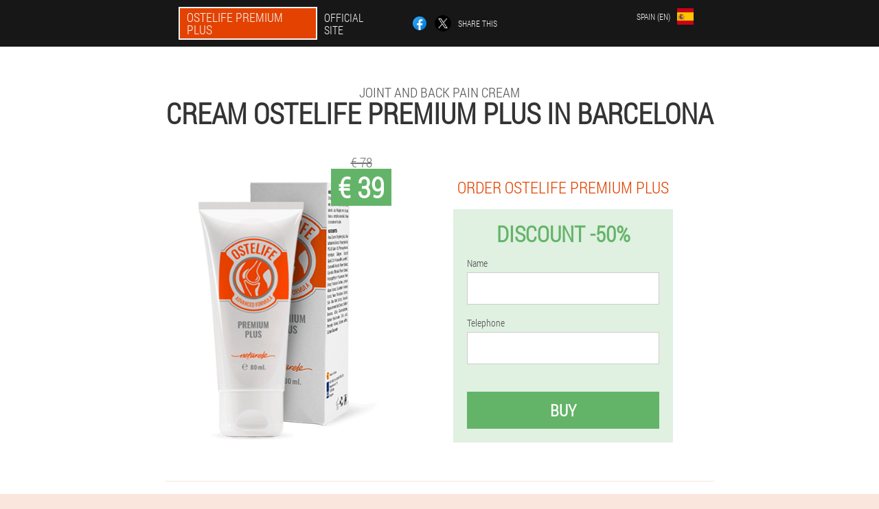

--- FILE ---
content_type: text/html; charset=UTF-8
request_url: https://es-en.ostelife-premium-plus.eu/cities/barcelona
body_size: 6561
content:

<!DOCTYPE html>
<html lang="en">
<head>
	<meta name="viewport" content="width=device-width, initial-scale=1.0">
	<meta http-equiv="Content-Type" content="text/html; charset=utf-8">
	<title>Buy Ostelife Premium Plus in Barcelona</title>
	<meta name="description" content="Ostelife Premium Plus is an innovative cream for joint and back pain. You can buy Ostelife Premium Plus cream in Barcelona (Spain) at the best price on the manufacturer's official website. ">

<link href="/css/css_file_wh-170.css" rel="stylesheet">
<link rel="preload" href="/css/css_file_wh-170.css" as="style">
<link rel="preload" href="/fonts/RobotoCondensedLight.woff" as="font" type="font/woff2" crossorigin>
	
			<link href="/images/favicon.ico" rel="shortcut icon">
		


	
<meta name="google-site-verification" content="yciAIf4lKMYLIhR4KImPmtXGC7JbIwIQupxFgppdbEY" />	
	


<script  type="text/javascript">
function hrrf(id) 
{
	var selector = document.getElementById(id);
	
	if(selector.classList.contains("active"))
	{
		selector.classList.remove("active");
	}
	else
	{
		selector.classList.add("active");
		
		document.onclick = function(e) {
			onclick(e, id);
		}

		
	}
	
}
	
function onclick(e, id) {
  e = e || window.event;
  var target = e.target || e.srcElement;
  var selector = document.getElementById(id);

  while (target.parentNode && target.tagName.toLowerCase() != 'body') {
    if (target == selector) {
      return;
    }
    target = target.parentNode;
  }
	selector.classList.remove("active");
}
	
</script>
	
	
</head>	
<body class="z-952_ce" itemscope itemtype="https://schema.org/Product">
<header>
	<div class="jezcf_753-cfgvi">
		
		<div class="qo-726_ppr ajrp_601-o">			
			
		<div class="q_159__fm"><a href="/" class="qe_360__lqrux"><div class="esuvq_39__dgt"><span class="jyb-430_qc" itemprop="name">Ostelife Premium Plus</span> <span class="cjg_482__zj">Official site</span></div></a></div>


		<div class="k_63-phg">
<a rel="noopener noreferrer nofollow" target="_blank" class="he_178__qe" href="https://www.facebook.com/sharer/sharer.php?u=es-en.ostelife-premium-plus.eu"><div><span title="Facebook"></span></div></a>
<a rel="noopener noreferrer nofollow" target="_blank" class="u_803__fute" href="https://x.com/share?text=Buy Ostelife Premium Plus in Barcelona&url=es-en.ostelife-premium-plus.eu"><div><span title="X"></span></div></a>
<span class="uo_100-i">Share this</span></div>
		<div class="p-614_z"><div class="f_535-hccpx">
<div class="v_546-sic" id="v_546-sic">		
<div class="os_929__r" onclick="hrrf('v_546-sic')">
<div class="i_622-tylf"><span>Spain (en)</span></div>
<div class="hhhbz_299__c"><div class="x-15_we"><img src="/images/vxg70sciof5.png" alt="Flag (Spain)"></div></div>
</div>
<div class="qhcz_171__qtdao">
<ul>
		<li><a href="https://es.ostelife-premium-plus.eu" rel="alternate"><div class="e-288_ga">España</div><div class="yxy-783_z"><div class="s_634__r"><img src="https://es.ostelife-premium-plus.eu/images/kwbp5966y3.png"></div></div></a></li><li><a href="https://es-eu.ostelife-premium-plus.eu" rel="alternate"><div class="e-288_ga">Espainiako (eu)</div><div class="yxy-783_z"><div class="s_634__r"><img src="https://es-eu.ostelife-premium-plus.eu/images/5ofrf21if2afrw0c.png"></div></div></a></li><li><a href="https://es-gl.ostelife-premium-plus.eu" rel="alternate"><div class="e-288_ga">España (gl)</div><div class="yxy-783_z"><div class="s_634__r"><img src="https://es-gl.ostelife-premium-plus.eu/images/n37xa62y8mqqpdycsen.png"></div></div></a></li><li><a href="https://ostelife-premium-plus.eu" rel="alternate"><div class="e-288_ga">Ελλάδα</div><div class="yxy-783_z"><div class="s_634__r"><img src="https://ostelife-premium-plus.eu/images/nzqnnalyk6a.png"></div></div></a></li><li><a href="https://pt.ostelife-premium-plus.eu" rel="alternate"><div class="e-288_ga">Portugal</div><div class="yxy-783_z"><div class="s_634__r"><img src="https://pt.ostelife-premium-plus.eu/images/8yxdsio2nz3uj211.png"></div></div></a></li><li><a href="https://bg.ostelife-premium-plus.eu" rel="alternate"><div class="e-288_ga">България</div><div class="yxy-783_z"><div class="s_634__r"><img src="https://bg.ostelife-premium-plus.eu/images/fx3tvxrptvx.png"></div></div></a></li><li><a href="https://hu.ostelife-premium-plus.eu" rel="alternate"><div class="e-288_ga">Magyarország</div><div class="yxy-783_z"><div class="s_634__r"><img src="https://hu.ostelife-premium-plus.eu/images/uk10vauwh5gk.png"></div></div></a></li><li><a href="https://cy.ostelife-premium-plus.eu" rel="alternate"><div class="e-288_ga">Κύπρος</div><div class="yxy-783_z"><div class="s_634__r"><img src="https://cy.ostelife-premium-plus.eu/images/c8u5e6drrne6v0bh.png"></div></div></a></li><li><a href="https://lv.ostelife-premium-plus.eu" rel="alternate"><div class="e-288_ga">Latvija</div><div class="yxy-783_z"><div class="s_634__r"><img src="https://lv.ostelife-premium-plus.eu/images/ptu38py97vj.png"></div></div></a></li><li><a href="https://lt.ostelife-premium-plus.eu" rel="alternate"><div class="e-288_ga">Lietuva</div><div class="yxy-783_z"><div class="s_634__r"><img src="https://lt.ostelife-premium-plus.eu/images/g7xewphi1ff48j.png"></div></div></a></li><li><a href="https://pl.ostelife-premium-plus.eu" rel="alternate"><div class="e-288_ga">Polska</div><div class="yxy-783_z"><div class="s_634__r"><img src="https://pl.ostelife-premium-plus.eu/images/ykr74fj0mox0q3d.png"></div></div></a></li><li><a href="https://ro.ostelife-premium-plus.eu" rel="alternate"><div class="e-288_ga">România</div><div class="yxy-783_z"><div class="s_634__r"><img src="https://ro.ostelife-premium-plus.eu/images/8quk1e2vax.png"></div></div></a></li><li><a href="https://sk.ostelife-premium-plus.eu" rel="alternate"><div class="e-288_ga">Slovensko</div><div class="yxy-783_z"><div class="s_634__r"><img src="https://sk.ostelife-premium-plus.eu/images/w6ma3j1gh3olq.png"></div></div></a></li><li><a href="https://si.ostelife-premium-plus.eu" rel="alternate"><div class="e-288_ga">Slovenija</div><div class="yxy-783_z"><div class="s_634__r"><img src="https://si.ostelife-premium-plus.eu/images/56j3egxcq2637icbs5c.png"></div></div></a></li><li><a href="https://th.ostelife-premium-plus.eu" rel="alternate"><div class="e-288_ga">ประเทศไทย</div><div class="yxy-783_z"><div class="s_634__r"><img src="https://th.ostelife-premium-plus.eu/images/58j4xvttlughzqn.png"></div></div></a></li><li><a href="https://fi.ostelife-premium-plus.eu" rel="alternate"><div class="e-288_ga">Suomi</div><div class="yxy-783_z"><div class="s_634__r"><img src="https://fi.ostelife-premium-plus.eu/images/y4up76ttfntgjmb6cdru.png"></div></div></a></li><li><a href="https://cz.ostelife-premium-plus.eu" rel="alternate"><div class="e-288_ga">Česká republika</div><div class="yxy-783_z"><div class="s_634__r"><img src="https://cz.ostelife-premium-plus.eu/images/82ho9hizkdcitqbxsa9.png"></div></div></a></li><li><a href="https://de.ostelife-premium-plus.eu" rel="alternate"><div class="e-288_ga">Deutschland</div><div class="yxy-783_z"><div class="s_634__r"><img src="https://de.ostelife-premium-plus.eu/images/3culh58u0tap9sguxm.png"></div></div></a></li><li><a href="https://it.ostelife-premium-plus.eu" rel="alternate"><div class="e-288_ga">Italia</div><div class="yxy-783_z"><div class="s_634__r"><img src="https://it.ostelife-premium-plus.eu/images/y7iy8ocmngvs.png"></div></div></a></li><li><a href="https://at.ostelife-premium-plus.eu" rel="alternate"><div class="e-288_ga">Österreich</div><div class="yxy-783_z"><div class="s_634__r"><img src="https://at.ostelife-premium-plus.eu/images/70xvzo87tot3bj0qpoww.png"></div></div></a></li><li><a href="https://mx.ostelife-premium-plus.eu" rel="alternate"><div class="e-288_ga">México</div><div class="yxy-783_z"><div class="s_634__r"><img src="https://mx.ostelife-premium-plus.eu/images/v2c1bl29j5n.png"></div></div></a></li>	
</ul>
</div></div></div></div>
			
		</div>

	</div>

<div class="hoboc_223-fbly">
<h2 class="raug_180-jasj">Joint and back pain cream</h2>
<h1>Cream Ostelife Premium Plus in Barcelona</h1>
<div class="br_707-vvybp ajrp_601-o">
<div class="iffta_127-g">
<div class="zigx-966_ejo"><img src="/images/Ostelife%20Premium%20Plus%20Joint%20and%20Back%20Pain%20Cream.png" alt="Cream Ostelife Premium Plus" itemprop="image"><div itemprop="offers" itemscope itemtype="https://schema.org/Offer" class="aeci-759_fkcp q_526__fc"><div class="mai_457-dpn"><span class="a_256__ykgaa">€ 39</span><span class="e_976-dehcw">€ 78</span></div><meta itemprop="url" content="https://es-en.ostelife-premium-plus.eu">
<meta itemprop="price" content="39">
<meta itemprop="priceCurrency" content="EUR">
<meta itemprop="priceValidUntil" content="2026-02-21">
<link itemprop="availability" href="https://schema.org/InStock">
<div itemprop="shippingDetails" itemtype="https://schema.org/OfferShippingDetails" itemscope>
<div itemprop="shippingRate" itemtype="https://schema.org/MonetaryAmount" itemscope>
<meta itemprop="value" content="7.4" />
<meta itemprop="currency" content="EUR" /></div>
<div itemprop="shippingDestination" itemtype="https://schema.org/DefinedRegion" itemscope>
<meta itemprop="addressCountry" content="ES" /></div>
<div itemprop="deliveryTime" itemtype="https://schema.org/ShippingDeliveryTime" itemscope>
<div itemprop="handlingTime" itemtype="https://schema.org/QuantitativeValue" itemscope>
<meta itemprop="minValue" content="0" />
<meta itemprop="maxValue" content="2" />
<meta itemprop="unitCode" content="DAY" /></div>
<div itemprop="transitTime" itemtype="https://schema.org/QuantitativeValue" itemscope>
<meta itemprop="minValue" content="5" />
<meta itemprop="maxValue" content="12" />
<meta itemprop="unitCode" content="DAY" /></div></div></div>
<div itemprop="hasMerchantReturnPolicy" itemtype="https://schema.org/MerchantReturnPolicy" itemscope>
<meta itemprop="applicableCountry" content="ES" />
<meta itemprop="returnPolicyCountry" content="ES" />
<meta itemprop="returnPolicyCategory" content="https://schema.org/MerchantReturnFiniteReturnWindow" />
<meta itemprop="merchantReturnDays" content="7" />
<meta itemprop="returnMethod" content="https://schema.org/ReturnByMail" />
<meta itemprop="returnFees" content="https://schema.org/ReturnFeesCustomerResponsibility" />
</div></div></div>
<div class="aggregaterating" itemprop="aggregateRating" itemscope itemtype="https://schema.org/AggregateRating">
<span itemprop="ratingValue">4.5</span><span itemprop="reviewCount">8</span>
<meta itemprop="bestRating" content="5">
<meta itemprop="worstRating" content="1">
</div>
</div>	
<div class="po-408_b">
<h3>Order Ostelife Premium Plus</h3>
<div class="oax_186-dqn">
<h4 class="g-993_xg">Discount -50%</h4>
<form action='' method='POST'>
    <div class="egtm_633__jg">
    <label for="nfxibjj_4307__yy" class="aby-411_tuiag">Name</label>
    <input id="nfxibjj_4307__yy" type="text" name="hbg_9559-gomdvhk" autocomplete="off" >
	    </div>
	
		<div class="znwhs_226__cbdhm">
    <label for="fqqakc_2949__alify">Info Ostelife Premium Plus</label>
    <input id="fqqakc_2949__alify" type='text' name="lthdmf_8189__gnmf" autocomplete="off">
    </div>
	<div class="znwhs_226__cbdhm">
    <label for="clrp_3242-ha">Surname</label>
    <input id="clrp_3242-ha" type='text' name="hz-4982_gwthgrk" autocomplete="off">
    </div>
	<div class="znwhs_226__cbdhm">
	 <label for="awc_3202-hcugwkq">Email</label>
    <input id="awc_3202-hcugwkq" type='email' name='email' autocomplete="off">
	</div>
	
    <div class="egtm_633__jg nnk-298_hj">
    <label for="y_1130-habey" class="aby-411_tuiag">Telephone</label>
    <input id="y_1130-habey" type="text" name="wpeqtt-6758_ghde" >
	    </div>
    <input type='hidden' name='flow_hash' value=''>
    <input type='hidden' name='landing' value='es-en.ostelife-premium-plus.eu'>
    <input type='hidden' name='country' value='es'>
    <input type='hidden' name='referrer' value=''>
    <input type='hidden' name='sub1' value='Ostelife Premium Plus-es'>
    <input type='hidden' name='sub2' value='es-en.ostelife-premium-plus.eu'>
    <input type='hidden' name='sub3' value='API-terra leads'>
    <input type='hidden' name='sub4' value='city Barcelona top'>
        <button class="nd_997__gzcd" type='submit' value='Buy'>Buy</button>
</form>
</div>
</div>
</div>
<meta itemprop="brand" content="Ostelife Premium Plus">
<meta itemprop="image" content="https://es-en.ostelife-premium-plus.eu/images/Ostelife%20Premium%20Plus%20Joint%20and%20Back%20Pain%20Cream.png">
<meta itemprop="sku" content="4-403-21">
<meta itemprop="MPN" content="4-403-25">
<div class="ur_197-a"></div>
</div>
<section class="z_432__dea">
<div itemprop="description" class="ajrp_601-o rfg_651-agbc"><div><h2>Order cream Ostelife Premium Plus on the official website</h2>
<p>Ostelife Premium Plus is the best back and joint pain cream you can find among the competition. Advantages of the product: high efficiency and affordable price. If you want to order a drug in Barcelona, you need:</p>
<ol><li>Leave a request in the order form on the site, you need to enter your contacts in the order form.</li>
<li>Choose a delivery method, and soon a consultant from the company will call you to advise you and arrange delivery.</li>
<li>Make an application, payment is made by cash on delivery on the parcel.</li>
</ol>
<p>You can order Ostelife Premium Plus cream at a small price € 39 on the official website, receiving a 50% discount.</p>
</div></div>
</section>

</header>
	
	
	

<section class="ajrp_601-o">
<div class="sq-552_h city">
<h2>How to buy in Barcelona Ostelife Premium Plus</h2>

<ul class="jxsa_862-bjyzd" itemscope="" itemtype="https://schema.org/BreadcrumbList">
<meta itemprop="name" content="Page navigation Ostelife Premium Plus" />
<meta itemprop="itemListOrder" content="Ascending" />	
<meta itemprop="numberOfItems" content="3" />
<li itemprop="itemListElement" itemscope="" itemtype="https://schema.org/ListItem"><a itemprop="item" href="/"><span itemprop="name">Ostelife Premium Plus</span></a><meta itemprop="position" content="0"></li><li itemprop="itemListElement" itemscope="" itemtype="https://schema.org/ListItem"><a itemprop="item" href="/cities/"><span itemprop="name">Cities</span></a><meta itemprop="position" content="1"></li><li class="active" itemprop="itemListElement" itemscope="" itemtype="https://schema.org/ListItem"><a itemprop="item" href="/cities/barcelona"><span itemprop="name">Barcelona</span></a><meta itemprop="position" content="2"></li></ul>
    
<div class="z_654__afqdj m-981_ac">

<h3>Joint and back pain cream</h3>
<p>Ostelife Premium Plus is a joint and back pain cream for treatment and prevention that helps relieve pain caused by osteochondrosis. The cream helps to reduce inflammation and suppress muscle spasms. Osteochondrosis, joint pain and back pain are important problems that need to be treated right now and this treatment is provided by this remedy. Already many people in Spain have become convinced of the quality of this drug. Prevention and treatment of pain with this cream is the best solution. How to buy cream in Barcelona (Spain)?</p>
<h2>Order Ostelife Premium Plus in Barcelona</h2>
<p>First, enter your name and phone number in the order form on the manufacturer's official website. A call center specialist contacts you to confirm the order and fill out a delivery request (you can clarify all the details on the order during the dialogue). Receive an order and pay for the goods upon receipt at a convenient time for you, it is also possible to pay for the order after receiving it by mail or from a courier. The cost of sending a parcel by mail or courier may differ depending on the city - Barcelona.</p>
<p><b>Hurry up to order at a 50% discount. The duration of the promotion is limited.</b>To get in Barcelona at a low price € 39 cream for the treatment of back and joint pain, you can visit the manufacturer's official website.</p>

	
	
</div>

<div class="z_654__afqdj m-981_ac hp_267-gqdq">
<h3>Other cities in Spain where you can buy Ostelife Premium Plus</h3><table class="jn_985__od">
<thead><tr><th colspan="2"><h4>Cities in Spain where you can buy Ostelife Premium Plus</h4></th></tr></thead>
<tbody>
<tr><td><a href="/cities/madrid">Ostelife Premium Plus in Madrid</a></td><td><a href="/cities/granada">Ostelife Premium Plus in Granada</a></td></tr><tr><td><a href="/cities/seville">Ostelife Premium Plus in Seville</a></td><td><a href="/cities/malaga">Ostelife Premium Plus in Malaga</a></td></tr><tr><td><a href="/cities/tenerife">Ostelife Premium Plus in Tenerife</a></td><td><a href="/cities/bilbao">Ostelife Premium Plus in Bilbao</a></td></tr><tr><td><a href="/cities/valencia">Ostelife Premium Plus in Valencia</a></td><td><a href="/cities/palma_de_mallorca">Ostelife Premium Plus in Palma de Mallorca</a></td></tr><tr><td><a href="/cities/alicante">Ostelife Premium Plus in Alicante</a></td><td><a href="/cities/almería">Ostelife Premium Plus in Almería</a></td></tr><tr><td><a href="/cities/aviles">Ostelife Premium Plus in Aviles</a></td><td><a href="/cities/fuerteventura">Ostelife Premium Plus in Fuerteventura</a></td></tr><tr><td><a href="/cities/heron">Ostelife Premium Plus in Heron</a></td><td><a href="/cities/ibiza">Ostelife Premium Plus in Ibiza</a></td></tr><tr><td><a href="/cities/jerez_de_la_frontera">Ostelife Premium Plus in Jerez de La Frontera</a></td><td><a href="/cities/la_coruna">Ostelife Premium Plus in La Coruna</a></td></tr><tr><td><a href="/cities/lanzarote">Ostelife Premium Plus in Lanzarote</a></td><td><a href="/cities/las_palmas_de_gran_canaria">Ostelife Premium Plus in Las Palmas de Gran Canaria</a></td></tr><tr><td><a href="/cities/menorca">Ostelife Premium Plus in Menorca</a></td><td><a href="/cities/murcia">Ostelife Premium Plus in Murcia</a></td></tr><tr><td><a href="/cities/reus">Ostelife Premium Plus in Reus</a></td><td><a href="/cities/san_sebastian">Ostelife Premium Plus in San Sebastian</a></td></tr><tr><td><a href="/cities/santa_cruz_de_la_palma">Ostelife Premium Plus in Santa Cruz de La Palma</a></td><td><a href="/cities/santander">Ostelife Premium Plus in Santander</a></td></tr><tr><td><a href="/cities/santiago_de_compostela">Ostelife Premium Plus in Santiago De Compostela</a></td><td><a href="/cities/vigo">Ostelife Premium Plus in Vigo</a></td></tr></tbody>
<tfoot><tr><td colspan="2"><b><a href="/cities/">Cities in Spain</b></a></b></td></tr></tfoot>
</table>
</div>

</div>

	
	
<aside class="zf_758__xycq vceyk_784-gxpwy">
<h2>Interesting articles</h2>
<div class="ckagm_209__h m-981_ac">
<ul>
<li>
	<article itemscope itemtype="https://schema.org/NewsArticle">
	<a href="/articles/26_arthrosis%20of%20the%20knee%20joint%20Symptoms%20and%20treatment"><div class="t_460-mac"><img itemprop="image" alt="The causes and symptoms of arthrosis of the knee joint" src="/images/articles/3010/The%20causes%20and%20symptoms%20of%20arthrosis%20of%20the%20knee%20joint.jpg" ></div><h3 itemprop="headline" class='fembp_428__nlbbx'>Knee arthrosis: treatment and prevention</h3></a>
	<div itemprop="articleBody" class='q-363_d'>Arthrosis of the knee joint (gonartrosis) most often occurs due to excess weight.If you diagnose and start treatment at the first stage, then it can be completely prevented.</div>
	<time itemprop="datePublished" datetime="2025-09-10T00:24:47Z" class="la-421_wod">10 September 2025</time>
	<meta itemprop="dateModified" content="2025-09-10T00:24:47Z">
	<address itemprop="author" itemscope itemtype="https://schema.org/Person">
	<meta itemprop="name" content="Mitra">
	<meta rel="author" itemprop="url" content="https://es-en.ostelife-premium-plus.eu/author/16_mitra">
	</address>
	<link itemprop="mainEntityOfPage" href="https://es-en.ostelife-premium-plus.eu">
	<div itemprop="publisher" itemscope itemtype="https://schema.org/Organization">
<link itemprop="url" href="/">
<meta itemprop="name" content="Ostelife Premium Plus">
<div itemprop="logo" itemscope itemtype="https://www.schema.org/ImageObject">
<link itemprop="url" href="/images/favicon.ico">
</div>
</div>
	
	</article>
	</li><li>
	<article itemscope itemtype="https://schema.org/NewsArticle">
	<a href="/articles/6_arthrosis%20of%20the%20knee"><div class="t_460-mac"><img itemprop="image" alt="knee pain due to arthritis" src="/images/articles/1961/knee%20pain%20due%20to%20arthritis.jpg" ></div><h3 itemprop="headline" class='fembp_428__nlbbx'>Osteoarthritis of the knee joint: symptoms and treatment by different methods</h3></a>
	<div itemprop="articleBody" class='q-363_d'>Causes and symptoms of osteoarthritis of the knee joint. Conservative and surgical options for therapy. </div>
	<time itemprop="datePublished" datetime="2022-05-06T02:10:56Z" class="la-421_wod">6 May 2022</time>
	<meta itemprop="dateModified" content="2022-05-06T02:10:56Z">
	<address itemprop="author" itemscope itemtype="https://schema.org/Person">
	<meta itemprop="name" content="Dinda Puente Mendoza">
	<meta rel="author" itemprop="url" content="https://es-en.ostelife-premium-plus.eu/author/25_dinda_puente mendoza">
	</address>
	<link itemprop="mainEntityOfPage" href="https://es-en.ostelife-premium-plus.eu">
	<div itemprop="publisher" itemscope itemtype="https://schema.org/Organization">
<link itemprop="url" href="/">
<meta itemprop="name" content="Ostelife Premium Plus">
<div itemprop="logo" itemscope itemtype="https://www.schema.org/ImageObject">
<link itemprop="url" href="/images/favicon.ico">
</div>
</div>
	
	</article>
	</li><li>
	<article itemscope itemtype="https://schema.org/NewsArticle">
	<a href="/articles/11_arthritis%20and%20arthrosis%20what%20is%20the%20difference"><div class="t_460-mac"><img itemprop="image"  alt="difference between arthritis and arthrosis" src="/images/articles/2221/difference%20between%20arthritis%20and%20arthrosis.jpg" ></div><h3 itemprop="headline" class='fembp_428__nlbbx'>Arthritis and arthrosis: how they differ, symptoms, treatment and prevention</h3></a>
	<div itemprop="articleBody" class='q-363_d'>Arthritis and arthrosis: what is the difference, symptoms, treatment and prevention. About this and much more in the club for those who follow the development of medicine and support for their body. </div>
	<time itemprop="datePublished" datetime="2023-11-04T05:20:55Z" class="la-421_wod">4 November 2023</time>
	<meta itemprop="dateModified" content="2023-11-04T05:20:55Z">
	<address itemprop="author" itemscope itemtype="https://schema.org/Person">
	<meta itemprop="name" content="Dewi Gutierrez Ortiz">
	<meta rel="author" itemprop="url" content="https://es-en.ostelife-premium-plus.eu/author/13_dewi_gutierrez ortiz">
	</address>
	<link itemprop="mainEntityOfPage" href="https://es-en.ostelife-premium-plus.eu">
	<div itemprop="publisher" itemscope itemtype="https://schema.org/Organization">
<link itemprop="url" href="/">
<meta itemprop="name" content="Ostelife Premium Plus">
<div itemprop="logo" itemscope itemtype="https://www.schema.org/ImageObject">
<link itemprop="url" href="/images/favicon.ico">
</div>
</div>
	
	</article>
	</li></ul></div>
<div class="h-7_uponj"><a href="/articles/">All articles</a></div>
	</aside>
	


<aside class="j-277_me">
	<div class="axu_244-ftjr">
	<div class="bchfw-239_uzqg">
	<div class="oax_186-dqn j-17_gycq">
		<h3 class="g-993_xg">Order Ostelife Premium Plus in Barcelona 50% each</h3>
<form action='/cities/barcelona#pd_6560__lclregc' method='POST'>
    <div class="egtm_633__jg">
    <label for="rih_9561__bcvik" class="aby-411_tuiag">Enter your name</label>
    <input id="rih_9561__bcvik" type='text' name="hbg_9559-gomdvhk" >
	    </div>
    
		<div class="znwhs_226__cbdhm">
    <label for="gi-6952_drrayjo">Info</label>
    <input id="gi-6952_drrayjo" type='text' name="lthdmf_8189__gnmf" autocomplete="off">
    </div>
	<div class="znwhs_226__cbdhm">
    <label for="jkrag_4353-bjzekj">Surname</label>
    <input id="jkrag_4353-bjzekj" type='text' name="hz-4982_gwthgrk" autocomplete="off">
    </div>
	<div class="znwhs_226__cbdhm">
	 <label for="aezfc-344_vd">Email</label>
    <input id="aezfc-344_vd" type='email' name='email' autocomplete="off">
	</div>
	
    <div class="egtm_633__jg nnk-298_hj">
    <label for="mfe_8160-xitxic" class="aby-411_tuiag">Enter your phone</label>
    <input id="mfe_8160-xitxic" type='text' name="wpeqtt-6758_ghde" >
	    </div>
	<input type='hidden' name='pd_6560__lclregc' value='1'>
    <input type='hidden' name='flow_hash' value=''>
    <input type='hidden' name='landing' value='es-en.ostelife-premium-plus.eu'>
    <input type='hidden' name='country' value='es'>
    <input type='hidden' name='referrer' value=''>
    <input type='hidden' name='sub1' value='Ostelife Premium Plus-es'>
    <input type='hidden' name='sub2' value='es-en.ostelife-premium-plus.eu'>
    <input type='hidden' name='sub3' value='API-terra leads'>
    <input type='hidden' name='sub4' value='city Barcelona'>
        <button class="nd_997__gzcd" type='submit' value='Buy'>Buy</button>
</form>
</div>
	</div>
	<div class="aght_756-ley"><div class="zigx-966_ejo"><img src="/images/Ostelife%20Premium%20Plus%20Joint%20and%20Back%20Pain%20Cream.png" alt="Ostelife Premium Plus"><div class="aeci-759_fkcp wcdv_766__a"><div class="mai_457-dpn"><span class="e_976-dehcw">€ 78</span><span class="a_256__ykgaa">€ 39</span></div></div></div></div>
	</div>	
	</aside>
	
</section>







<footer class="xfqpi-388_dzrg">
	<div class="ajrp_601-o qgx_886__a">
		<nav itemscope itemtype="https://schema.org/SiteNavigationElement" class="o_80__ujil">
		<ul>
				<li><a itemprop="url" href="/pharmacy">Pharmacy</a></li>
			
		<li><a itemprop="url" href="/reviews">Reviews</a></li>
				<li><a class="link" href="/experience">Experience</a></li>
						<li><a class="link" href="/instructions for use">Instructions for use</a></li>
						<li><a itemprop="url" href="/cities/">Cities</a></li>
						<li><a itemprop="url" href="/articles/">Articles</a></li>
			
				<li><a itemprop="url" href="/contacts">Contacts</a></li>
						<li><a itemprop="url" href="/prices">Prices</a></li>
				</ul>
		</nav>
		<div class="cv-260_huabj">
			<a class="li_288__elf" href="/"><h3>Ostelife Premium Plus</h3></a>
						<div class="mrg_431-g"><a href="mailto:ostelife-premium-plus-orders@es-en.ostelife-premium-plus.eu">ostelife-premium-plus-orders@es-en.ostelife-premium-plus.eu</a></div>
						 
			<div class="mrg_431-g">Official website in Spain</div>			<div class="mrg_431-g">Joint and back pain cream</div>
			<div class="mrg_431-g">Original product</div>
			<div class="mrg_431-g">2026 © All rights reserved</div>
		</div>
		<div class="ur_197-a"></div>
	</div>
</footer>

	

</body>

</html>






--- FILE ---
content_type: text/css
request_url: https://es-en.ostelife-premium-plus.eu/css/css_file_wh-170.css
body_size: 7183
content:
* { margin: 0; padding: 0; border: 0; font-size: 100%; font: inherit; }


article, aside, details, figcaption, figure, footer, hgroup, menu, nav, section { display: block; }

body { line-height: 1; }

ul { list-style: none; }

blockquote, q { quotes: none; }

blockquote { background: rgba(255,242,193, 1); padding: 10px; }

blockquote:before, blockquote:after { content: ''; content: none; }

q:before, q:after { content: ''; content: none; }

table { border-collapse: collapse; border-spacing: 0; }

button, input { outline: none; border: none; }


@font-face { font-family: "RobotoCondensedLight"; src: url("../fonts/RobotoCondensedLight.eot"); src: url("../fonts/RobotoCondensedLight.eot?#iefix") format("embedded-opentype"), url("../fonts/RobotoCondensedLight.woff") format("woff"), url("../fonts/RobotoCondensedLight.ttf") format("truetype"); font-style: normal; font-weight: normal; font-display: swap; }

@font-face {
  font-family: 'Lobster';
  font-style: normal;
  font-weight: 400;
  font-display: swap;
  src: url(../fonts/Lobster1.woff2) format('woff2');
  unicode-range: U+0460-052F, U+1C80-1C88, U+20B4, U+2DE0-2DFF, U+A640-A69F, U+FE2E-FE2F;
}

@font-face {
  font-family: 'Lobster';
  font-style: normal;
  font-weight: 400;
font-display: swap;
  src: url(../fonts/Lobster2.woff2) format('woff2');
  unicode-range: U+0400-045F, U+0490-0491, U+04B0-04B1, U+2116;
}

@font-face {
  font-family: 'Lobster';
  font-style: normal;
  font-weight: 400;
font-display: swap;
  src: url(../fonts/Lobster3.woff2) format('woff2');
  unicode-range: U+0102-0103, U+0110-0111, U+0128-0129, U+0168-0169, U+01A0-01A1, U+01AF-01B0, U+1EA0-1EF9, U+20AB;
}

@font-face {
  font-family: 'Lobster';
  font-style: normal;
  font-weight: 400;
font-display: swap;
  src: url(../fonts/Lobster4.woff2) format('woff2');
  unicode-range: U+0100-024F, U+0259, U+1E00-1EFF, U+2020, U+20A0-20AB, U+20AD-20CF, U+2113, U+2C60-2C7F, U+A720-A7FF;
}

@font-face {
  font-family: 'Lobster';
  font-style: normal;
  font-weight: 400;
font-display: swap;
  src: url(../fonts/Lobster5.woff2) format('woff2');
  unicode-range: U+0000-00FF, U+0131, U+0152-0153, U+02BB-02BC, U+02C6, U+02DA, U+02DC, U+2000-206F, U+2074, U+20AC, U+2122, U+2191, U+2193, U+2212, U+2215, U+FEFF, U+FFFD;
}




body { 
	padding: 0; margin: 0; 
	background: rgba(227,66,0, 0.13);
	color: #333333; 
	min-width: 1000px; 
	font-family: "RobotoCondensedLight", "Arial", sans-serif; 
}


body.success
{
	background: rgba(99,180,104, 0.4);
}


.message_scs
{
	
}

.message_scs h4
{
	font: 35px/35px "Lobster", Arial, Helvetica, sans-serif;
	color: #FFF;
	text-align: center;
}

.message_scs h4 > span
{
	display: block;
	line-height: 52px;
	font-size: 48px;
	color: #63b468;
}


.wrap_scs
{
	margin: 0 auto;
	margin-top: 60px;
	padding: 30px;
	width: 400px;
	font-size: 20px;
	text-align: center;
	line-height: 150%;
	color: #545454;
	background: #FCCA49;
	border:5px solid #FFF;
	border-radius: 10px;
}


.qgx_886__a:after { display: table; content: ''; clear: both; }

.ur_197-a { clear: both; }

.ajrp_601-o { width: 1000px; margin: 0 auto; }


.gh-625_j
{
	display: block;
}

.gh-625_j:after
{
	content: "";
	display: block;
	clear: both;
	visibility: hidden;
	line-height: 0;
	height: 0;
}

section.ajrp_601-o
{
	margin-top: 70px;
}

.qo-726_ppr 
{
	display: table;
	position: relative;
}



.k_63-phg
{
	display: table-cell;
	width: 300px;
	padding-left: 30px;
	vertical-align: middle;
	text-transform: uppercase; 
}


.k_63-phg > a
{
	display: block;
	float: left;
}

.k_63-phg > a.he_178__qe
{
	margin-right: 10px;
}

.k_63-phg > a.u_803__fute
{
	margin-right: 10px;
}


.k_63-phg > a > div
{
    width: 22px;
    height: 22px;
    overflow: hidden;
    border-radius: 50% 50%;
    border: 1px solid #f5f5f5;
}

.k_63-phg > a > div > span
{
	display: block;
    height: 22px;
    width: auto;
	background-repeat: no-repeat;
	background-size: 22px 22px;
}

.k_63-phg > a.he_178__qe > div > span
{
	background-image: url(../images/FB.png);
}

.k_63-phg > a.u_803__fute > div > span
{
	background-image: url(../images/X.png);
}

.k_63-phg > span.uo_100-i
{
	font-size: 12px;
    line-height: 24px;
    color: #f5f5f5;
}



.q_159__fm 
{ 
	display: table-cell;
	width: 400px;
	vertical-align: middle;
	white-space: normal;
}


.jezcf_753-cfgvi { background-color: #171717; }

.jezcf_753-cfgvi .qe_360__lqrux 
{
	display: table;
	margin: 0 auto;
	text-decoration: none; 
}

.jezcf_753-cfgvi .esuvq_39__dgt { 
	display: table;
	text-transform: uppercase; 
	color: #f5f5f5; text-decoration: none; 
	padding: 10px 0 10px 0px; 
}

	.jezcf_753-cfgvi .esuvq_39__dgt > .cjg_482__zj
	{
		display: table-cell;
	padding: 4px 10px;
    border: 2px solid #f5f5f5;
    border-right: none;
    border-radius: 50px 0px 0px 50px;
    font-size: 14px;
    line-height: 16px;
	}	

	
	
	
	.esuvq_39__dgt .jyb-430_qc
{
	display: table-cell;
	padding: 4px 10px;
    background: rgba(227,66,0, 1);
    border: 2px solid #f5f5f5;
    border-radius: 0px 50px 50px 0px;
    font-size: 16px;
    line-height: 16px;
}

.p-614_z
{
	display: table-cell;
	width: 300px;
	padding-right: 30px;
	vertical-align: top;
}

.p-614_z > .f_535-hccpx 
{
	float: right;
}


.p-614_z > .f_535-hccpx > .v_546-sic
{
	position: absolute;
	max-width: 170px;
	right: 0px;
}


.p-614_z > .f_535-hccpx > .v_546-sic > .qhcz_171__qtdao
{
	position: relative;
    visibility: hidden;
    z-index: 10;
	width: 170px;
	background: #f5f5f5;
	padding-bottom: 10px;
}


.p-614_z > .f_535-hccpx > .v_546-sic.active > .qhcz_171__qtdao
{
	visibility: visible;
}

.p-614_z > .f_535-hccpx > .v_546-sic > .qhcz_171__qtdao > ul
{
	display: block;
	max-height: 200px;
    overflow-x: hidden;
}

.p-614_z > .f_535-hccpx > .v_546-sic > .qhcz_171__qtdao > ul > li
{
	display: block;
}

.p-614_z > .f_535-hccpx > .v_546-sic > .qhcz_171__qtdao > ul > li:not(:last-child) > a
{
	padding-bottom: 10px;
}

.p-614_z > .f_535-hccpx > .v_546-sic > .qhcz_171__qtdao > ul > li:last-child > a
{
	padding-bottom: 10px
}


.p-614_z > .f_535-hccpx > .v_546-sic > .qhcz_171__qtdao > ul > li > a
{
	display: table;
	padding-top: 10px;
	padding-left: 20px;
    padding-right: 30px;
    width: 120px;
	text-decoration: none;
	color: #171717;
}

.p-614_z > .f_535-hccpx > .v_546-sic > .qhcz_171__qtdao > ul > li > a:hover
{
	color: rgba(227,66,0, 1);
	background: #f0f0f0;
}


.p-614_z > .f_535-hccpx > .v_546-sic > .qhcz_171__qtdao > ul > li > a > .yxy-783_z
{
	display: table-cell;
	vertical-align: middle;
	height: 22px;
    width: 32px;
}


.p-614_z > .f_535-hccpx > .v_546-sic > .qhcz_171__qtdao > ul > li > a > .yxy-783_z > .s_634__r
{
	width: 20px;
    height: 20px;
    margin-left: 10px;
    overflow: hidden;
    border-radius: 50% 50%;
    border: 1px solid #171717;
}


.p-614_z > .f_535-hccpx > .v_546-sic > .qhcz_171__qtdao > ul > li > a:hover > .yxy-783_z > .s_634__r
{
	 
}

.p-614_z > .f_535-hccpx > .v_546-sic > .qhcz_171__qtdao > ul > li > a > .yxy-783_z > .s_634__r > img
{
	display: block;
	height: 20px;
	margin-left: -25%;
}

.p-614_z > .f_535-hccpx > .v_546-sic > .qhcz_171__qtdao > ul > li > a > .e-288_ga
{
	display: table-cell;
	vertical-align: middle;
	font-size: 12px;
    line-height: 22px;
    text-transform: uppercase;
	text-align: right;
}

.p-614_z > .f_535-hccpx > .v_546-sic > .qhcz_171__qtdao > ul > li > a:hover > .e-288_ga
{
	text-decoration: underline;
}




.f_535-hccpx > .v_546-sic > .os_929__r
{
	display: table;
	position: relative;
	width: 120px;
	padding: 12px 30px 12px 20px;
	z-index: 20;
	background: #171717;
	cursor: pointer;
}


.f_535-hccpx > .v_546-sic.active > .os_929__r
{
	background: #f5f5f5;
}


.f_535-hccpx > .v_546-sic > .os_929__r > *
{
	display: table-cell;
	vertical-align: middle;
	text-align: right;
}


.p-614_z .i_622-tylf
{
	font-size: 12px;
    line-height: 24px;
	text-transform: uppercase;
}


.p-614_z .i_622-tylf > span
{
	display: inline-block;
	color: #f5f5f5;
}


.p-614_z .v_546-sic.active .i_622-tylf > span
{
	color: #171717;
}



.p-614_z .hhhbz_299__c
{
	height: 24px;
	width: 34px;
}

.p-614_z .hhhbz_299__c > .x-15_we
{
	width: 22px;
	height: 22px;
	margin-left: 10px;
	overflow: hidden;
	border-radius: 50% 50%;
	border:1px solid #f5f5f5;
}

.p-614_z .v_546-sic.active .hhhbz_299__c > .x-15_we
{
	border:1px solid #171717;
}

.p-614_z .hhhbz_299__c > .x-15_we > img
{
	display: block;
	height: 22px;
	margin-left: -25%;
}

.hoboc_223-fbly 
{
	padding:70px 0px;
	background-color: #FFFFFF;
}

.hoboc_223-fbly > .br_707-vvybp
{
	display: table;
	margin-top: 70px;
}



.hoboc_223-fbly > .br_707-vvybp > *
{
	display: table-cell;
	vertical-align: middle;
}

.hoboc_223-fbly > .br_707-vvybp > .po-408_b
{
	width: 440px;
	max-width: 440px;
}

.hoboc_223-fbly > h1
{
	font-size: 42px;
	font-weight: bold;
	text-align: center;
	text-transform: uppercase;
	
}

.hoboc_223-fbly > h1 .ahh_287-zgm
{
	position: absolute;
	vertical-align: top;
	font-size: 16px;
	line-height: 16px;
	color: #171717;
	margin-left: 6px;
}



.hoboc_223-fbly > .raug_180-jasj
{
	margin-top: 6px;
	font-size: 20px;
	text-align: center;
	text-transform: uppercase;
	color: #545454;
}


.po-408_b > h3
{
	font-size: 24px;
	text-align: center;
	text-transform: uppercase;
	color: rgba(227,66,0, 1);
}


.po-408_b > .oax_186-dqn
{
	margin: 20px 60px 0px 60px;
	padding: 20px;
	background-color: rgba(99,180,104, 0.2);
}


.oax_186-dqn.j-17_gycq
{
	margin-right: 100px;
}


.oax_186-dqn > h3.g-993_xg
{
    color: #63b468;
    text-transform: uppercase;
	text-align: center;
	font-size: 36px;
	font-weight: bold;
	line-height: 36px;
	padding-bottom: 20px;
}

.oax_186-dqn.j-17_gycq > h3.g-993_xg
{
	padding-bottom: 30px;
    font-size: 36px;
    line-height: 38px;
	text-align:left;
}


.po-408_b > .oax_186-dqn .egtm_633__jg
{
	
}


.oax_186-dqn .znwhs_226__cbdhm
{
	display: none;
}


.oax_186-dqn .egtm_633__jg.nnk-298_hj
{
	margin-top: 20px;
}

.oax_186-dqn .egtm_633__jg .aby-411_tuiag {
    display: block;
    font-size: 14px;
    font-weight: normal;
    color: #505050;
}


.oax_186-dqn.j-17_gycq .egtm_633__jg .aby-411_tuiag
{
	font-size: 16px;
	font-weight: normal;
}



.oax_186-dqn .egtm_633__jg > input {
    display: block;
    box-sizing: border-box;
    margin: 6px 0 0 0;
    width: 100%;
    font-size: 16px;
    padding: 12px 14px;
    border: 1px solid #CCCCCC;
}

.oax_186-dqn.j-17_gycq .egtm_633__jg > input
{
	margin: 8px 0 0 0;
	padding: 16px 18px;
	font-size: 18px;
	max-width: 400px;
}

.oax_186-dqn .egtm_633__jg .dmzco_169__ooxi {
    display: block;
	margin-top: 8px;
	padding: 8px;
    font-size: 14px;
    color: white;
    background-color: #CD5C5C;
}

.oax_186-dqn.j-17_gycq .egtm_633__jg .dmzco_169__ooxi
{
	max-width: 384px;
	font-size:16px;
}

.oax_186-dqn .nd_997__gzcd {
   display: block;
	width: 100%;
	margin-top: 40px;
    vertical-align: top;
    text-decoration: none;
    color: #ffffff;
    text-transform: uppercase;
    font-family: "RobotoCondensedLight", "Arial", sans-serif;
    font-size: 24px;
	font-weight: bold;
    line-height: 54px;
    height: 54px;
    padding: 0 30px 0 30px;
    text-align: center;
	cursor: pointer;
	background: #63b468;
	white-space: normal;
	border-radius: 30px;
}

.oax_186-dqn.j-17_gycq .nd_997__gzcd 
{
	line-height: 58px;
    height: 58px;
	font-size: 28px;
	max-width: 400px;
}


.zigx-966_ejo
{
	position: relative;
	display: table;
    margin: 0 auto;
}

.zigx-966_ejo > .aeci-759_fkcp
{
	position: absolute;
	display: table;
	background-color: rgba(255,255,255, 1);
    border-radius: 30px;
    border: 3px solid rgba(99,180,104, 1);
	
}

.zigx-966_ejo > .aeci-759_fkcp.q_526__fc
{
	right: -10px;
	top:-10px;
}

.zigx-966_ejo > .aeci-759_fkcp.wcdv_766__a
{
	top:0px;
	right: -20px;
}

.zigx-966_ejo > .aeci-759_fkcp > .mai_457-dpn
{
	display: table-cell;
	vertical-align: middle;
}


.zigx-966_ejo > .aeci-759_fkcp .e_976-dehcw
{
	display: block;
	position: absolute;
	width: 100%;
	top: -26px;
	font-size: 20px;
	text-decoration: line-through;
	text-align: center;
	color: #777777;
}

.zigx-966_ejo > .aeci-759_fkcp .a_256__ykgaa
{
	display: block;
	padding: 6px 10px 6px 10px;
	color: rgba(99,180,104, 1);
    text-transform: uppercase;
    font-size: 36px;
    line-height: 36px;
	text-align: center;
	font-weight: bold;
}

.iffta_127-g > .zigx-966_ejo > img
{
	display: block;
	width: 280px;
	height: auto;
	max-width: 280px;
}


.hoboc_223-fbly > .br_707-vvybp > .z_432__dea
{
	width: 280px;
}


.z_432__dea > .rfg_651-agbc
{
    font-size: 16px;
    line-height: 180%;
}


.z_432__dea > .rfg_651-agbc > b, .z_432__dea > .rfg_651-agbc > h2, .z_432__dea > .rfg_651-agbc > h3
{
    font-size: 20px;
	padding-bottom: 20px;
    text-transform: uppercase;
    color: #545454;
}

.z_432__dea > .rfg_651-agbc > ol
{
	padding-left: 20px;
}


main
{
	
}


.m-981_ac
{
	background-color: #FFFFFF;
	color: #343434;
	font-size: 16px; 
	line-height: 180%;
    /*box-shadow: 0 1px 0 0 #d7d8db, 0 0 0 1px #e3e4e8;*/
}


.jxsa_862-bjyzd
{
	display: block;
	margin-bottom: 15px;
	margin-left: 30px;
}

.jxsa_862-bjyzd > li
{
	display: inline-block;
}

.jxsa_862-bjyzd > li > a
{
	font-size: 14px;
	line-height: 14px;
	text-decoration: none;
	color: rgba(227,66,0, 1);
}

.jxsa_862-bjyzd > li:not(.active) > a:hover
{
	text-decoration: underline;
}

.jxsa_862-bjyzd > li:not(:last-child) > a:after {
    float: right;
    margin:0px 6px 0px 6px;
    content: "/";
    display: block;
    line-height: 16px;
    height: 16px;
	font-size: 16px;
	color: #545454;
}

.jxsa_862-bjyzd > li.active > a
{
	color: #545454;
}




.sq-552_h 
{ 
	margin-bottom: 50px; 

}



.sq-552_h > .z_654__afqdj
{
	 padding: 30px;
	overflow: hidden;
}


.sq-552_h > .z_654__afqdj:after { display: table; content: ''; clear: both; }




.sq-552_h h1 
{ 
	color: rgba(227,66,0, 1); 
	font-size: 42px; line-height: 42px; 
	font-weight: bold;
	text-transform: uppercase; 
	text-align: center;
	padding-bottom: 30px;
    word-wrap: break-word;
}

.sq-552_h h1 .ahh_287-zgm
{
	position: absolute;
	vertical-align: top;
	font-size: 16px;
	line-height: 16px;
	color: #171717;
	margin-left: 6px;
}


.sq-552_h h2 
{ 
	color: rgba(227,66,0, 1); 
	font-size: 40px; line-height: 42px; 
	font-weight: normal;
	text-transform: uppercase; 
	text-align: center;
	padding-bottom: 30px;
	word-wrap: break-word;
}

.sq-552_h h2:first-child
{
	padding-top: 0px;
}

.sq-552_h .z_654__afqdj > h2
{
	padding-top: 30px;
	padding-bottom: 20px;
	color: #222222;
	text-align: left;
	font-size: 36px; line-height: 38px;
}

.sq-552_h .z_654__afqdj > h2:first-child
{
	padding-top: 0px;
	text-align: center;
}
.sq-552_h h2:first-child
{
	padding-top: 0px;
	color: rgba(227,66,0, 1); 
}


.sq-552_h h3 { font-size: 30px; line-height: 40px; color: #222222; text-transform: uppercase; padding: 20px 0 10px 0; }


.sq-552_h h4 { font-size: 24px; line-height: 30px; color: #222222; text-transform: uppercase; padding: 16px 0 6px 0; }

.sq-552_h h5 { font-size: 24px; line-height: 30px; color: #222222; text-transform: uppercase; padding: 16px 0 6px 0; }

.z_654__afqdj ul { margin-top: 12px; }


.z_654__afqdj ul > li 
{ 
	margin-left: 20px;  
	margin-bottom: 12px; 
	list-style: circle;
}

.z_654__afqdj ul.clear > li, .z_654__afqdj ol.clear > li 
{
	clear: both;
}

.z_654__afqdj ul.clear > li:after, .z_654__afqdj ol.clear > li:after { display: block; content: ''; clear: both; }


.z_654__afqdj ul.sc-663_g
{
	margin-top: 0px !important;
}

.z_654__afqdj ul.sc-663_g > li 
{
	margin-left: 0px !important;
}

.z_654__afqdj ol { margin-left: 20px; margin-top: 12px; }

.z_654__afqdj ol > li { padding-left: 6px;  margin-bottom: 12px;}


.z_654__afqdj ul.list-recomend
{
	
}

.z_654__afqdj ul.list-recomend > li
{
	display: inline-block;
	text-align: center;
	padding: 0px 8px;
	margin: 0px 0px 20px 0px;
	vertical-align: top;
}

.z_654__afqdj ul.list-recomend > li .dscr_img
{
	font-weight: bold;
}

.z_654__afqdj ul.list-recomend > li .dscr_img .date, .z_654__afqdj ul.list-recomend > li .dscr_img .txtd
{
	display: block;
	font-size: 14px;
	line-height: 16px;
	color: #545454;
	font-weight: normal;
	max-width: 168px;
}

.z_654__afqdj ul.list-recomend.ver1 > li .dscr_img
{
	max-width: 136px;
}


.z_654__afqdj .ey-955_csjpi > .veam_89__ofa
{
	display: inline-block;
	margin-bottom: 12px;
	color: #777777;
}

.z_654__afqdj .ey-955_csjpi > .fcr_106__wf
{
	display: inline-block;
	margin-left: 10px;
	margin-bottom: 12px;
}

section p:not(:last-child)
{
	padding-bottom: 10px;
}

section a
{
	color: rgba(227,66,0, 1);
}


.sq-552_h > .z_654__afqdj.m-981_ac.hp_267-gqdq 
{
	margin-bottom: 50px;
}


.sq-552_h > .z_654__afqdj.m-981_ac.hp_267-gqdq h3
{
	padding-top: 0px;
	padding-bottom: 20px;
	text-align: center;
	color: rgba(227,66,0, 1);
}


.hp_267-gqdq table.jn_985__od th h4
{
	padding: 8px 0px;
	text-align: center;
	font-size: 18px;
}

.hp_267-gqdq table.jn_985__od tfoot td b
{
	text-align: center;
}


.hp_267-gqdq table.jn_985__od td
{
	width: 50%;
}


.sq-552_h table { border-collapse: separate; border-spacing: 3px; }

.sq-552_h td { background-color: #f5f8fa; padding: 5px 10px; overflow: hidden;}

.sq-552_h th { background-color: #f5f8fa; padding: 5px 10px; overflow: hidden;}


table.jn_985__od
{
	width: 100%;
}

table.jn_985__od td
{
	padding: 0;
}

table.jn_985__od a
{
	display: block;
	text-decoration: none;
	padding: 5px 10px;
}

table.jn_985__od a:hover
{
	background: rgba(227,66,0, 1);
	color: white;
}


table.ficip_561__choxv
{
	width: 100%;
}


table.ficip_561__choxv th
{
	text-align: left;
	font-weight: bold;
}

table.ficip_561__choxv th.ixcid-863_e
{
	max-width: 200px;
}
table.ficip_561__choxv th.bwkcv_29__ggxoe
{
	max-width: 100px;
}
table.ficip_561__choxv th.bf_289-uh
{
	
}

table.ficip_561__choxv td
{
	padding: 5px 10px;
}

table.ficip_561__choxv tr.h_434__u td
{
	font-weight: bold;
	border-top: 2px solid rgba(227,66,0, 1);
	border-bottom: 2px solid rgba(227,66,0, 1);
}

table.ficip_561__choxv tr.h_434__u td:first-child
{
	border-left: 2px solid rgba(227,66,0, 1);
}

table.ficip_561__choxv tr.h_434__u td:last-child
{
	border-right: 2px solid rgba(227,66,0, 1);
}

table.ficip_561__choxv tr:hover td
{
	background-color: rgba(227,66,0, 0.2);
}

table.ficip_561__choxv td img
{
	vertical-align: text-top;
	margin-right: 10px;
}

.google_map 
{
	margin-top: 20px;
   width: 100%;
   height: 400px;
 }




.s_970__f.vceyk_784-gxpwy
{ 
	margin-bottom: 50px; 

}


.s_970__f.vceyk_784-gxpwy h2 
{ 
	color: rgba(227,66,0, 1);
	font-weight: normal; 
	text-transform: uppercase; 
	font-size: 40px; line-height: 42px; 
	padding-bottom: 30px; 
	font-family: "RobotoCondensedLight", "Arial", sans-serif;
	word-wrap: break-word;
}


.ckagm_209__h
{
	padding: 30px;
}


.s_970__f ul
{
	display: block;
}

.s_970__f ul.sc-663_g > li
{
	display: block;
    padding-bottom: 30px;
	clear: both;
}


.s_970__f ul.sc-663_g > li:after
{ display: table; content: ''; clear: both; }



.s_970__f ul.sc-663_g > li:not(:first-child)
{
	padding-top: 30px;
	border-top: 1px solid #eeeeee;
}

.s_970__f ul.sc-663_g > li:not(:last-child)
{
	padding-top: 30px;
}


.s_970__f ul.sc-663_g > li:last-child, .s_970__f.ub-371_m .z_654__afqdj ul > li:last-child
{
	margin-bottom: 0px;
}


.s_970__f ul.sc-663_g > li .b_649__zfu
{
	margin-bottom: 12px;
}

.s_970__f ul.sc-663_g > li .b_649__zfu > i
{
	font-size: 18px;
	font-style: italic;
}

.s_970__f ul.sc-663_g > li .mdd-137_jphcz
{
	float: left;
}


.s_970__f ul.sc-663_g > li .mdd-137_jphcz img { display: block; text-align: center; border-radius: 50% 50%; width: 140px; height: 140px; margin: 0 auto 15px; overflow: hidden; }



.s_970__f ul.sc-663_g > li .vie-471_cmwv
{
	font-size: 16px;
	padding-left: 160px;
    line-height: 180%;
}





.s_970__f ul.sc-663_g > li .item_rev
{
	display: none;
}

.s_970__f .nd-254_pqufm
{
	margin-top: 20px;
	text-align: center;
}



.s_970__f .rating_comments
{
	margin-top: 20px;
	visibility: hidden;
	display: none;
}





.zf_758__xycq.vceyk_784-gxpwy
{ 
	margin-bottom: 50px; 

}

.zf_758__xycq.vceyk_784-gxpwy h2 
{ 
	color: rgba(227,66,0, 1);
	font-weight: normal; 
	text-transform: uppercase; 
	font-size: 40px; line-height: 42px; 
	padding-bottom: 30px; 
	font-family: "RobotoCondensedLight", "Arial", sans-serif;
	word-wrap: break-word;
	text-align: center;
}



.zf_758__xycq.vceyk_784-gxpwy ul
{
	display: table;
	width: 100%;
}

.zf_758__xycq.vceyk_784-gxpwy ul > li
{
	display: table-cell;
	width: 33.33%;
	padding: 0px 20px;
}


.zf_758__xycq.ub-371_m .z_654__afqdj ul > li
{
	display: block;
	margin-bottom: 20px;
}


.zf_758__xycq ul > li:last-child, .zf_758__xycq.ub-371_m .z_654__afqdj ul > li:last-child
{
	margin-bottom: 0px;
}


.zf_758__xycq ul > li .fembp_428__nlbbx
{
	padding: 20px 0 10px 0;
	margin-bottom: 14px;
	text-transform: uppercase;
	font-weight: bold;
	font-size: 19px;
    line-height: 30px;
	color: rgba(227,66,0, 1);
}


.zf_758__xycq ul > li .t_460-mac
{
	overflow: hidden;
    border: 2px solid rgba(227,66,0, 1);
}

.zf_758__xycq ul > li .t_460-mac > img
{
	display: block;
	max-width: 260px;
	min-height: 140px;
    max-height: 140px;
	margin: 0 auto;
}



.zf_758__xycq ul > li .q-363_d
{
	margin-bottom: 12px;
}

.zf_758__xycq ul > li .la-421_wod
{
	color: #777777;
}



.zf_758__xycq .h-7_uponj
{
	margin-top: 20px;
	text-align: center;
}




.e-537_dsna 
{ 
	margin-bottom: 50px;
}

.e-537_dsna .ifbaj_662__db:after 
{ 
	display: table; 
	content: ''; 
	clear: both; 
}

.e-537_dsna .ifbaj_662__db 
{ 
	background-color: #ffffff; 
	padding:30px;
}

.e-537_dsna .ifbaj_662__db img 
{ 
	float: left; 
	margin-right: 30px;
	max-width: 280px;
}

.e-537_dsna .uktbl_335__s 
{ 
	color: #343434; 
	font-weight: bold; 
	text-transform: uppercase; 
	font-size: 19px; 
	line-height: 30px; 
	margin-top: 10px; 
}


.zc-740_idf
{
	display: block;
	line-height: 130%;

}

.zc-740_idf > div > *
{
	color: #777777; font-weight: bold; text-transform: uppercase; font-size: 14px;
}

.zc-740_idf > div > dt
{
	display:inline-block;
}

.zc-740_idf > div > dd
{
	display:inline;
}

.e-537_dsna .jt_72-veee
{
	margin-top: 12px;
	font-size: 16px;
    line-height: 180%;
}



.e-537_dsna h2 
{ 
    color: rgba(227,66,0, 1);
    font-weight: normal;
    text-transform: uppercase;
    font-size: 40px;
    line-height: 42px;
    padding-bottom: 30px;
    font-family: "RobotoCondensedLight", "Arial", sans-serif;
    word-wrap: break-word;
} 













.j-277_me {  
	padding: 30px; 
	margin-bottom: 50px; 
	color: rgba(227,66,0, 1); 
	font-size: 17px;  
	background-color: rgba(99,180,104,0.2);
}



.j-277_me > .axu_244-ftjr
{
	display: table;
	width: 100%;
}


.j-277_me > .axu_244-ftjr > *
{
	display: table-cell;
	vertical-align: top;
}


.j-277_me .zigx-966_ejo > img
{
	max-width: 400px;
}



.xfqpi-388_dzrg 
{ 
	background-color: #171717; 
	padding: 30px 0; 
}

.o_80__ujil
{
	display: block;
	margin-right: 40px;
}


.o_80__ujil li
{
	display: inline-block;
	line-height: 68px;
	margin-right: 30px;
}

.o_80__ujil li a
{
	color: white;
	text-decoration: none;
	text-transform: uppercase;
	font-size: 14px;
}

.o_80__ujil li a:hover
{
	text-decoration: underline;
}

.cv-260_huabj { 
	margin-top: 30px;
	text-transform: uppercase; 
}




.cv-260_huabj .li_288__elf
{
	display: block;
	text-decoration: none;
}

.cv-260_huabj .li_288__elf .ahh_287-zgm
{
	position: absolute;
	vertical-align: top;
	font-size: 12px;
	color: white;
	margin-left: 4px;
}



.cv-260_huabj h3 
{ 
	display: inline;
	color: #ffffff; 
	font-size: 20px;
	font-weight: bold;
	line-height: 20px; 
}

.cv-260_huabj .mrg_431-g
{
	margin-top: 4px;
	font-size: 12px; 
	line-height: 12px;
	color: rgba(227,66,0, 1);

}


.mrg_431-g a
{
	color: #FFFFFF;
	text-decoration: none;
}

.mrg_431-g a:hover
{
	text-decoration: underline;
}



.cv-260_huabj .ckn_846-ga
{
	margin-top: 4px;
	font-size: 12px; 
	line-height: 12px;
	color: rgba(227,66,0, 1);
}


.cv-260_huabj .yvrg-682_cy
{
	margin-top: 4px;
	font-size: 12px; 
	line-height: 12px;
	color: rgba(227,66,0, 1);
}


.imgblock
{
	display: block;
	max-width: 940px;
	margin-bottom: 20px;
}

.imgblock.right
{
	float: right;
	margin-left: 20px;
}

.imgblock.left
{
	float: left;
	margin-right: 20px;
}

.imgblock.center
{
	margin: 0 auto;
	margin-bottom: 20px;
}

.aggregaterating
{
	display: none;
}

.aecbz_750__tx
{
	padding: 30px;
    overflow: hidden;
}


.aecbz_750__tx > .dcvun-845_bfaac
{
	float: right;
	width: 50%;
}

.aecbz_750__tx > .dcvun-845_bfaac > .vh_857__kgj
{
	padding-left: 20px;
	border-left: 3px solid rgba(227,66,0, 1);
    margin-left: 20px;
    padding-bottom: 20px;
}

.aecbz_750__tx > .dcvun-845_bfaac > .vh_857__kgj > .zc-740_idf
{
	margin-top: 20px;
}

.aecbz_750__tx > .jcrv-94_vkdgv
{
	float: left;
	width: 50%;
}

.aecbz_750__tx > .jcrv-94_vkdgv form
{
	display: block;
	width: 100%;
}

.aecbz_750__tx > .jcrv-94_vkdgv .gp_960-givbj
{
	margin-top: 20px;
}

.aecbz_750__tx > .jcrv-94_vkdgv .vwz_752__yah
{
	display: none;
}


.aecbz_750__tx > .jcrv-94_vkdgv .gp_960-givbj label
{
	display: block;
    font-size: 16px;
    font-weight: normal;
    color: #505050;
}

.aecbz_750__tx > .jcrv-94_vkdgv .gp_960-givbj input
{
	display: block;
    box-sizing: border-box;
    margin: 6px 0 0 0;
    width: 100%;
    font-size: 16px;
    padding: 12px 14px;
    border: 1px solid #CCCCCC;
}

.aecbz_750__tx > .jcrv-94_vkdgv .gp_960-givbj textarea
{
	display: block;
    box-sizing: border-box;
    margin: 6px 0 0 0;
    width: 100%;
    font-size: 16px;
    padding: 12px 14px;
    border: 1px solid #CCCCCC;
}


.aecbz_750__tx > .jcrv-94_vkdgv .gp_960-givbj .zcjdr_701-bwaf {
    display: block;
	margin-top: 8px;
	padding: 8px;
    font-size: 14px;
    color: white;
    background-color: darkred;
    font-weight: bold;
}



.aecbz_750__tx > .jcrv-94_vkdgv .oka_481__io
{
	display: block;
    width: 100%;
    margin-top: 40px;
    vertical-align: top;
    text-decoration: none;
    color: #ffffff;
    text-transform: uppercase;
    font-family: "RobotoCondensedLight", "Arial", sans-serif;
    font-size: 24px;
    font-weight: bold;
    line-height: 54px;
    padding: 0 30px 0 30px;
    text-align: center;
    cursor: pointer;
    background: rgba(227,66,0, 1);
    white-space: normal;
}



@media only screen and (min-device-width: 320px) and (max-device-width: 736px) {

body { min-width: 100%; }

.ajrp_601-o { width: 100%; }
	
.jezcf_753-cfgvi { text-align: center; }
	
	
	
	
.jezcf_753-cfgvi .esuvq_39__dgt
	{
		
		
	}

	
	

	
	
	
	.k_63-phg
	{
		width: 84px;
		padding-left: 20px;
	}
	
	
	
.k_63-phg > a
{
	
}

	
.k_63-phg > a.u_803__fute
{
	margin-right: 0px;
}
	
.k_63-phg > a > div
{
    width: 24px;
	height: 24px;
}

.k_63-phg > a > div > span
{
	width: 24px;
	height: 24px;
	background-size: 24px 24px;
}

.k_63-phg > a.he_178__qe > div > span
{
	
}

.k_63-phg > a.u_803__fute > div > span
{
	
}


.k_63-phg > span.uo_100-i
{
	display: none;
}
	

	
	
	.q_159__fm
	{
		width: auto;
	}
	
	
	.p-614_z
	{
		width: 104px;
		padding-right: 0px;
		vertical-align: middle;
	}
	

	
	.p-614_z > .f_535-hccpx > .v_546-sic:not(.active)
	{
		position: relative;
	}
	
	
		.p-614_z > .f_535-hccpx > .v_546-sic.active
	{
		top: 0px;
		left: 0px;
		max-width: none;
		background: #f5f5f5;
	}
	

	
	
	.f_535-hccpx > .v_546-sic > .os_929__r
{
	float: right;
	width: auto;
	padding: 12px 20px 12px 20px;
}


	
	
	.p-614_z > .f_535-hccpx > .v_546-sic > .qhcz_171__qtdao
	{
		
		display: none;
	}
	


.p-614_z > .f_535-hccpx > .v_546-sic.active > .qhcz_171__qtdao
{
	display:block;
	visibility: visible;
	width: auto;
	clear: both;
	border-top: 1px solid #e6e6e6;
}


	
	
.p-614_z > .f_535-hccpx > .v_546-sic > .qhcz_171__qtdao > ul
{
	display: block;
	max-height:300px;
}

.p-614_z > .f_535-hccpx > .v_546-sic > .qhcz_171__qtdao > ul > li
{
	
}
	
	
.p-614_z > .f_535-hccpx > .v_546-sic > .qhcz_171__qtdao > ul > li:after 
{ display: table; content: ''; clear: both; }	

.p-614_z > .f_535-hccpx > .v_546-sic > .qhcz_171__qtdao > ul > li:not(:last-child) > a
{
	padding-bottom: 10px;
}

.p-614_z > .f_535-hccpx > .v_546-sic > .qhcz_171__qtdao > ul > li:last-child > a
{
	padding-bottom: 10px
}


.p-614_z > .f_535-hccpx > .v_546-sic > .qhcz_171__qtdao > ul > li > a
{
    width: auto;
	padding-right: 20px;
	float: right;
}
	

.p-614_z > .f_535-hccpx > .v_546-sic > .qhcz_171__qtdao > ul > li > a > .e-288_ga
{
	font-size: 14px;	
}
	
	
	
.f_535-hccpx > .v_546-sic > .os_929__r > *
{
	display: table-cell;
	vertical-align: middle;
	text-align: right;
}	
	
.f_535-hccpx > .v_546-sic.active > .os_929__r > *
{
	font-size: 16px;
}	
		
.f_535-hccpx > .v_546-sic:not(.active) > .os_929__r > .i_622-tylf
{
	display: none;
}
	
	
	
.p-614_z .hhhbz_299__c
{
	width: 24px;
}

.p-614_z .hhhbz_299__c > .x-15_we
{
	width: 24px;
	height: 24px;
}
	
	
.p-614_z .v_546-sic:not(.active) .hhhbz_299__c > .x-15_we
{
	margin-left: 0px;
}

.p-614_z .v_546-sic.active .hhhbz_299__c > .x-15_we
{
	border:1px solid #171717;
}

.p-614_z .hhhbz_299__c > .x-15_we > img
{
	height: 24px;
}
	

.jezcf_753-cfgvi .esuvq_39__dgt > .cjg_482__zj
{
	display: block;
    border: 2px solid #f5f5f5;
    border-bottom: none;
    border-radius: 15px 15px 0px 0px;
	white-space: nowrap;
}	
	
	.esuvq_39__dgt .jyb-430_qc
{
	display: block;
    border-radius: 0px 0px 15px 15px;
}
	
	
	
	
	
	
	
	
	
	
	
	
	
	
	
.p-614_z.q_526__fc
	{
		float: none;
	}
	
.p-614_z.q_526__fc > *
	{
		padding: 2px 0px 12px 0px;
	}

	
	.p-614_z .b_649__zfu
	{
		line-height: 18px;
	}
	
	.p-614_z .hhhbz_299__c > .wrap
	{
		width: 16px;
		height: 16px;
	}

	
	.p-614_z .hhhbz_299__c > .wrap > img
	{
		height: 16px;
		margin-left: -4px;
	}
	
	
	.hoboc_223-fbly {
    padding: 30px 20px;
	}
	
	.hoboc_223-fbly > .br_707-vvybp
	{
		display: block;
		margin-top: 30px;
	}
	
	
	.hoboc_223-fbly > .br_707-vvybp > *
	{
		display: block;
		margin: 0 auto;
	}
	
	
	
	.hoboc_223-fbly > .br_707-vvybp > .iffta_127-g
	{
		padding-top: 10px
	}
	
	.hoboc_223-fbly > .br_707-vvybp > .po-408_b
	{
		width: 100%;
		padding-top: 30px
	}
	
	.po-408_b > .oax_186-dqn
	{
		margin: 20px 0px 0px 0px;
	}
	
	.iffta_127-g > .zigx-966_ejo > img
	{
		max-width: none;
		width: 100%;
	}
	
	.hoboc_223-fbly > .br_707-vvybp > .z_432__dea
	{
		width: 100%;
		padding-top: 30px
	}
	
	section.ajrp_601-o
	{
		margin-top: 30px;
	}
		
	.sq-552_h { width: 100%; float: none; box-sizing: border-box; -webkit-box-sizing: border-box; -moz-box-sizing: border-box; -ms-box-sizing: border-box; -o-box-sizing: border-box; padding: 20px 12px; margin-bottom: 10px; }
	.sq-552_h h2 { padding-bottom:20px; }
	.sq-552_h > .z_654__afqdj
	{
		padding: 20px;
	}

	.sq-552_h p + h2 { }
	.sq-552_h ul { }
	.sq-552_h li { }
	.sq-552_h table { width: 100% !important; }
	
	.sq-552_h img { max-width: 100% !important; }
	

	.s_970__f.vceyk_784-gxpwy
	{
		padding: 20px 12px;
		margin-bottom: 10px;
	}
	
	.s_970__f.vceyk_784-gxpwy h2
	{
		padding-bottom: 20px;
	}
	
	.s_970__f.vceyk_784-gxpwy ul
	{
		display: block;
	}
	
	.s_970__f.vceyk_784-gxpwy ul > li
	{
		display: block;
		width: 100%;
	}
	
	.s_970__f.vceyk_784-gxpwy ul > li:not(:first-child)
	{
		margin-top: 20px;
	}
	
	
	.s_970__f ul.sc-663_g > li > .mdd-137_jphcz
	{
		float: none !important;
	}
	
	.s_970__f ul.sc-663_g > li > .vie-471_cmwv
	{
		padding: 0px;
	}
	
	
		.zf_758__xycq.vceyk_784-gxpwy
	{
		padding: 20px 12px;
		margin-bottom: 10px;
	}
	
	.zf_758__xycq.vceyk_784-gxpwy h2
	{
		padding-bottom: 20px;
	}
	
	.zf_758__xycq.vceyk_784-gxpwy ul
	{
		display: block;
	}
	
	.zf_758__xycq.vceyk_784-gxpwy ul > li
	{
		display: block;
		padding: 0px;
		width: 100%;
	}
	
	.zf_758__xycq.vceyk_784-gxpwy ul > li:not(:first-child)
	{
		margin-top: 20px;
	}
	
	.zf_758__xycq.vceyk_784-gxpwy ul > li .vie-471_cmwv
	{
		padding: 0px;
	}
	
	.ckagm_209__h
	{
		    padding: 20px;
	}
	
	
	.e-537_dsna
	{
		padding: 20px 12px;
		margin-bottom: 10px;
	}

	.e-537_dsna h2
	{
		padding-bottom: 20px;
		
	}
	
	.e-537_dsna .ifbaj_662__db
	{
		padding: 20px;
	}
	
	.e-537_dsna .ifbaj_662__db img
	{
		display: block;
		margin-bottom: 10px;
		float: none;
	}
	
	.e-537_dsna .jt_72-veee
	{
		padding-left: 0px;
	}
	
	
	
	
	.j-277_me
	{
		margin-top: 20px;
		padding: 20px 12px;
		background-color: rgba(99,180,104,0);;
	}
	
	.j-277_me > .axu_244-ftjr
	{
		display: block;
		width: auto;
		padding: 20px;
		background-color: rgba(99,180,104,0.2);
	}


	
	.axu_244-ftjr > .bchfw-239_uzqg
	{
		display: block;
	}
	
	.axu_244-ftjr > .aght_756-ley
	{
		margin:0 auto;
		margin-top: 30px;
		padding-top: 10px;
		display: block;
	}
	
	.axu_244-ftjr > .aght_756-ley > .zigx-966_ejo
	{
		
	}
	
	
	.oax_186-dqn.j-17_gycq
	{
		margin-right: 0;
	}
	
	
	.oax_186-dqn.j-17_gycq .egtm_633__jg > input
	{
		max-width: none;
	}
	
	.oax_186-dqn.j-17_gycq .nd_997__gzcd
	{
		max-width: none;
	}
	
	
	.zigx-966_ejo > .aeci-759_fkcp.wcdv_766__a
	{
		top: -10px;
		right: -10px;
		left: auto;
	}
	
	.footer
{
	padding: 20px 12px;
}
	
	.cv-260_huabj
	{
		text-align: center;
	}
	
	.o_80__ujil
	{
		float: none;
		margin: 0 auto;
		text-align: center;
		margin-top: 20px;
	}
	
	.o_80__ujil li
	{
		display:block;
		line-height:20px;
		margin-right:0px;
	}
	
	.o_80__ujil li:not(:first-child)
	{
		margin-top: 10px;
	}
	
	.jxsa_862-bjyzd
	{
		margin-left: 20px !important;
		
	}
	
	.jxsa_862-bjyzd > li > a
	{
		font-size: 16px;
		line-height: 16px;
	}
	
	.sq-552_h table
	{
		border-spacing: 1px;
		border-collapse: separate;
	}
	
	
	table.jn_985__od a
	{
		padding: 2px 2px 2px 6px;
		font-size: 12px;
	}
	
		.sq-552_h > .z_654__afqdj.fj_66-adv
	{
		padding: 0px;
	}
	
	.message_scs
	{
		padding: 20px 12px;
	}
	
	.wrap_scs
	{
		width: auto;
	}
	
	.imgblock.right.center_mob
	{
		float: none;
		margin: 0 auto;
		margin-bottom: 20px;
	}
	
	.imgblock.left.center_mob
	{
		float: none;
		margin: 0 auto;
		margin-bottom: 20px;
	}
	
	
	.imgblock.right.center
	{
		float: none;
		margin: 0 auto;
		margin-bottom: 20px;
	}
	
	.imgblock.left.center
	{
		float: none;
		margin: 0 auto;
		margin-bottom: 20px;
	}
	
	.z_654__afqdj ul.list-recomend > li
{
	display: block;
}
	
.aecbz_750__tx > .jcrv-94_vkdgv
{
	width: 100%;
	float: none;
}
	
.aecbz_750__tx > .dcvun-845_bfaac
{
	width: 100%;
	float: none;
}

.aecbz_750__tx > .dcvun-845_bfaac > .vh_857__kgj
{
	padding-left: 0px;
	border:none;
    margin-left: 0px;
}
	
	
}



.bre_821-gaan, .z-952_ce, .diwue-656_hkg
{
	
}

body.z-952_ce .ajrp_601-o
{
	width: 800px;
}

body.z-952_ce section.ajrp_601-o
{
	margin-top: 50px;
}

body.z-952_ce .k_63-phg > a > div
{
	width: 24px;
    height: 24px;
	border: none;
}

body.z-952_ce .k_63-phg > a > div > span
{
	height: 24px;
	background-size: 24px 24px;
}

body.z-952_ce .jezcf_753-cfgvi .qe_360__lqrux 
{
	margin: 0;
	margin-left: 20px;
}

body.z-952_ce .jezcf_753-cfgvi .esuvq_39__dgt
{
	padding: 10px 0 10px 0px; 
}

body.z-952_ce .esuvq_39__dgt .jyb-430_qc
{
	border-radius: 0;
	font-size: 18px;
    line-height: 18px;
}

body.z-952_ce .esuvq_39__dgt > .cjg_482__zj
{
	border-radius: 0;
	border: none;
	font-size: 16px;
    line-height: 18px;
}

body.z-952_ce .p-614_z > .f_535-hccpx > .v_546-sic > .qhcz_171__qtdao > ul > li > a > .yxy-783_z > .s_634__r
{
	border: none;
	border-radius: 0px;
	width: 22px;
    height: 22px;
}


body.z-952_ce .p-614_z > .f_535-hccpx > .v_546-sic > .qhcz_171__qtdao > ul > li > a > .yxy-783_z > .s_634__r > img
{
	height: 22px;
}

body.z-952_ce .p-614_z .hhhbz_299__c > .x-15_we
{
	width: 24px;
	height: 24px;
	border: none;
	border-radius: 0px;
}

body.z-952_ce .v_546-sic.active .hhhbz_299__c > .x-15_we
{
	border: none;
}

body.z-952_ce .p-614_z .hhhbz_299__c > .x-15_we > img
{
	height: 24px;
}

body.z-952_ce .hoboc_223-fbly 
{
	padding:50px 0px;
}

body.z-952_ce .oax_186-dqn > h4.g-993_xg
{
    color: #63b468;
    text-transform: uppercase;
	text-align: center;
	font-size: 32px;
	font-weight: bold;
	line-height: 32px;
	padding-bottom: 20px;
}

body.z-952_ce .oax_186-dqn .nd_997__gzcd
{
	border-radius: 0px;
}

body.z-952_ce .zigx-966_ejo > .aeci-759_fkcp
{
	background-color: rgba(99,180,104, 1);
	border:none;
	border-radius: 0px;
}

body.z-952_ce .zigx-966_ejo > .aeci-759_fkcp
{
	background-color: rgba(99,180,104, 1);
	border:none;
	border-radius: 0px;
}


body.z-952_ce .zigx-966_ejo > .aeci-759_fkcp .e_976-dehcw
{
	top: -20px;
}


body.z-952_ce .zigx-966_ejo > .aeci-759_fkcp .a_256__ykgaa
{
	color: #FFFFFF;
	font-size: 42px;
	line-height: 42px;
}


body.z-952_ce .z_432__dea
{
	background-color: #FFFFFF;
}


body.z-952_ce .z_432__dea > .rfg_651-agbc
{
	padding: 50px 0px;
	border-top: 1px solid rgba(227,66,0, 0.13);
	line-height: 150%;
}

body.z-952_ce .z_432__dea > .rfg_651-agbc > div
{
	padding: 0px 30px;
}


body.z-952_ce .z_432__dea > .rfg_651-agbc b
{
	font-size: 16px;
	text-transform: none;
	padding-bottom: 0px;
}

body.z-952_ce .z_432__dea > .rfg_651-agbc h2, body.z-952_ce .z_432__dea > .rfg_651-agbc h3
{
    font-size: 24px;
	font-weight: bold;
	    padding: 20px 0 10px 0;
    text-transform: uppercase;
    color: rgba(227,66,0, 1);
	text-align: center;
}


body.z-952_ce .zf_758__xycq.vceyk_784-gxpwy ul > li
{
	padding: 0px 10px 10px 10px;
}


body.z-952_ce .o_80__ujil
{
	float: none;
	margin: 0px;
	text-align: center;
}

body.z-952_ce .o_80__ujil ul
{
	display: table;
    margin: 0 auto;
}
body.z-952_ce .o_80__ujil ul li
{
	line-height: 38px;
}

body.z-952_ce .o_80__ujil ul li:first-child
{
	margin-left: 0px;
}

body.z-952_ce .o_80__ujil ul li:last-child
{
	margin-right: 0px;
}

body.z-952_ce .cv-260_huabj
{ 
	float: none; 
	text-transform: uppercase; 
	display: table;
    margin: 0 auto;
	margin-top: 30px;
    text-align: center;
}

body.z-952_ce .cv-260_huabj .mrg_431-g
{
	color: #777777; 
}


body.z-952_ce .imgblock
{
	max-width: 740px;
}


body.z-952_ce .dcvun-845_bfaac .imgblock
{
	max-width: 740px;
}

body.z-952_ce .zf_758__xycq ul > li .t_460-mac > img
{
	max-width: 224px;
}


body.z-952_ce .j-277_me .zigx-966_ejo > img
{
	max-width: 360px;
}



@media only screen and (min-device-width: 320px) and (max-device-width: 736px) {

body.z-952_ce .ajrp_601-o
{
	width: 100%; 
}

	body.z-952_ce .hoboc_223-fbly {
    padding: 30px 12px;
	}

	body.z-952_ce .z_432__dea > .rfg_651-agbc
	{
		padding: 30px 0px;
	}

	body.z-952_ce section.ajrp_601-o
	{
		margin-top: 30px;
	}


	body.z-952_ce .sq-552_h > .z_654__afqdj
	{
		margin-top: 0px;
		margin-bottom: 30px;
	}

	body.z-952_ce .s_970__f.vceyk_784-gxpwy
	{
		padding: 0px;
		margin-bottom: 30px;
		
	}

	body.z-952_ce .zf_758__xycq.vceyk_784-gxpwy
	{
		padding: 0px;
		margin-top: 0px;
		margin-bottom: 30px;
	}

	body.z-952_ce .e-537_dsna
	{
		padding: 0px;
		margin-top: 0px;
		margin-bottom: 30px;
	}

	body.z-952_ce .j-277_me
	{
		padding: 0px;
		margin-top: 0px;
		margin-bottom: 30px;
	}

	body.z-952_ce .axu_244-ftjr > .aght_756-ley
	{
		margin-top: 50px;
	}

body.z-952_ce .p-614_z .hhhbz_299__c > .x-15_we
{
	width: 28px;
	height: 28px;
}

body.z-952_ce .p-614_z .hhhbz_299__c > .x-15_we > img
{
	height: 28px;
}
	
	
body.z-952_ce .p-614_z > .f_535-hccpx > .v_546-sic > .qhcz_171__qtdao > ul > li > a > .yxy-783_z > .s_634__r
{
	width: 24px;
    height: 24px;
}


body.z-952_ce .p-614_z > .f_535-hccpx > .v_546-sic > .qhcz_171__qtdao > ul > li > a > .yxy-783_z > .s_634__r > img
{
	height: 24px;
}

	
body.z-952_ce .f_535-hccpx > .v_546-sic > .os_929__r
{
	float: right;
	width: auto;
	padding: 16px 20px 16px 20px;
}
	
	
body.z-952_ce .p-614_z > .f_535-hccpx > .v_546-sic > .qhcz_171__qtdao > ul > li > a
{
	padding-top: 16px;
}
	
	
body.z-952_ce .p-614_z > .f_535-hccpx > .v_546-sic > .qhcz_171__qtdao > ul > li:not(:last-child) > a
{
	padding-bottom: 16px;
}

body.z-952_ce .p-614_z > .f_535-hccpx > .v_546-sic > .qhcz_171__qtdao > ul > li:last-child > a
{
	padding-bottom: 16px
}
	

body.z-952_ce .o_80__ujil ul li
{
	line-height: 20px;
}
	
body.z-952_ce .cv-260_huabj
{
	margin-top: 30px;
}

	
body.z-952_ce .zf_758__xycq.vceyk_784-gxpwy ul > li
{
	padding: 0px;
}

	
}

